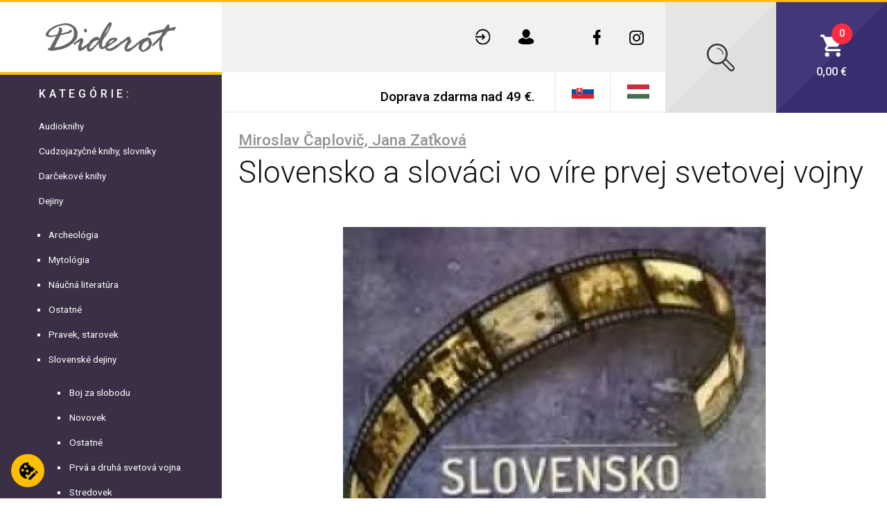

--- FILE ---
content_type: image/svg+xml
request_url: https://www.diderot.sk/themes/main/images/sign-in.svg
body_size: 140
content:
<svg xmlns="http://www.w3.org/2000/svg" width="60mm" height="60mm" viewBox="0 0 60 60"><path d="M30 0C16.055 0 4.355 9.58 1.016 22.5h5.156C9.365 12.363 18.828 5 30 5c13.79 0 25 11.21 25 25S43.79 55 30 55C18.828 55 9.365 47.637 6.172 37.5H1.016C4.356 50.42 16.055 60 30 60c16.543 0 30-13.457 30-30S46.543 0 30 0zm-1.64 18.203l-3.594 3.594 5.703 5.703H0v5h30.469l-5.703 5.703 3.593 3.594 10-10L40.08 30l-1.72-1.797z"/></svg>

--- FILE ---
content_type: image/svg+xml
request_url: https://www.diderot.sk/themes/main/images/telephone.svg
body_size: 190
content:
<svg xmlns="http://www.w3.org/2000/svg" width="21.683" height="24"><path d="M19.262 17.09c-2.216-1.854-2.334-1.836-3.284-1.699-.95.137-2.059 1.526-2.408 2.441-1.644.068-3.104-1.014-5.298-3.525-2.137-2.606-2.95-4.21-2.612-5.819 1.257-.304 2.466-.955 2.795-1.982.33-1.028.33-1.028-1.133-3.52S4.404-.151 3.88.028c-.524.18-2.65.99-3.88 4.879.39 2.157 1.556 6.134 5.35 11.201.1.134.538.651.652.772 4.37 4.579 8.096 6.378 10.16 7.12 4.038-.57 5.185-2.536 5.45-3.023.263-.487-.135-2.031-2.35-3.886z" fill="#ffc209"/></svg>

--- FILE ---
content_type: application/javascript
request_url: https://www.diderot.sk/themes/main/js/main.min.js?v395
body_size: 6713
content:
function toggleDropDownContent(){document.getElementById("myDropdown").classList.toggle("showing")}
function showMoreLess(){var descText=document.getElementById("desc-text");var descTextMobile=document.getElementById("desc-text-mobile");var arrowIcon=document.getElementById("arrow-icon");var arrowIconMobile=document.getElementById("arrow-icon-mobile");descText.classList.toggle("showLess");descTextMobile.classList.toggle("showLess");if(!descText.classList.contains("showLess")){if(arrowIcon!=null){arrowIcon.style.transform="rotate(-90deg)"}
if(arrowIconMobile!=null){arrowIconMobile.style.transform="rotate(-90deg)"}}else{if(arrowIcon!=null){arrowIcon.style.transform="unset"}
if(arrowIconMobile!=null){arrowIconMobile.style.transform="unset"}}}
function setErrorClass(){var quantitySetter=document.getElementById("setter");var validatorText=document.getElementById("validator-error");validatorText.classList.toggle("set-on-error-display");setTimeout(()=>{quantitySetter.classList.toggle("on-error-border");validatorText.classList.toggle("on-error")},100)}
function reOrder($this,id){var form=document.getElementById(id)
var url=form.getAttribute('action')
var selectedOb=$this.options[$this.selectedIndex].value
var searchString=document.getElementById('search-input').value
var searchInSelect=document.getElementById('search-in')
var searchIn=searchInSelect.options[searchInSelect.selectedIndex].value
var queryString='?'
if(searchString!=''){queryString+='search='+encodeURIComponent(searchString)+'&search_in='+encodeURIComponent(searchIn)+'&'}
queryString+='ob='+encodeURIComponent(selectedOb)
window.location=url+queryString}
function toggleNavAndSearch(){var searchIcon=document.getElementById('search-icon');var closeIcon=document.getElementById('close-icon');var searchContent=document.getElementById('search-content');if(searchIcon.style.display=='none'){this.showHideEachElements(searchIcon,closeIcon);searchContent.classList.remove('showing-search-content');setTimeout(()=>{searchContent.style.display="none"
setTimeout(()=>{document.getElementById('global-search-text').blur()},250)},200)}else{this.showHideEachElements(closeIcon,searchIcon);searchContent.style.display="flex";setTimeout(()=>{searchContent.classList.add('showing-search-content');setTimeout(()=>{document.getElementById('global-search-text').focus()},350)},100)}}
function toggleCategorySearch(el){var searchContent=document.getElementById(el);searchContent.classList.toggle('showing-search-content');return!1}
function showHideEachElements(toShow,toHide){toHide.style.opacity=0;setTimeout(()=>{toHide.style.display='none';toShow.style.display='flex';toShow.style.opacity=1},350)}
function setDisplayNone(itemId,after=1000){setTimeout(()=>{document.getElementById(itemId).style.display='none'},after)}(function($){$('.mainMenu ul > li > a').on('click',function(e){switch(e.currentTarget.parentNode.children.length){case 2:e.preventDefault();e.currentTarget.parentNode.children[1].classList.toggle('show-subcategory');e.currentTarget.classList.toggle('opened-category');break;default:break}});$('.menuBtn').click(function(e){e.preventDefault();$(this).toggleClass('act');if($(this).hasClass('act')){$('.mainMenu').addClass('act');$('main').addClass('hidden-element');$('footer').addClass('hidden-element')}else{$('.mainMenu').removeClass('act');$('main').removeClass('hidden-element');$('footer').removeClass('hidden-element')}});$("#header-search").validate({rules:{global_search:{required:!0}}});$('#header-search').on('submit',function(e){if(!$(this).valid()){e.preventDefault()}});$("#global-search-form").validate({rules:{global_search:{required:!0}}});$('#global-search-form').on('submit',function(e){if(!$(this).valid()){e.preventDefault()}});if($('#header-message').length>0){document.getElementById('header-message').style.opacity=1;setTimeout(()=>{document.getElementById('header-message').style.opacity=0;this.setDisplayNone('header-message',1000)},5000)}
$(window).click(function(){if($('#header-message').length>0){document.getElementById('header-message').style.display='none'}});$('#nav-search-switch').on('click',function(){toggleNavAndSearch()})
$('.category-button, .drop-down-header').on('click',function(){toggleDropDownContent()})
$('.mobile-nav .user-menu .dropbtn').on('click',function(e){e.preventDefault()
const parent=$(this).parent()
const dropContent=$('.drop-content',parent)
if(!dropContent.hasClass('show')){dropContent.addClass('show')}else{dropContent.removeClass('show')}})})(jQuery);(function($){$.blockUI.defaults.css={}
var token=$('input[name=csrf_fatcms]').val();var username_response=!0;var coupon_response=!0;var email_response=!0;$.validator.addMethod("uniqueUsername",function(value,element){$.post(ajax_url+'/users/check_username',{username:value,csrf_fatcms:token},function(data){if(!data){username_response=!0}else{username_response=!1}},'json');return username_response});$.validator.addMethod("uniqueEmail",function(value,element){$.post(ajax_url+'/users/check_email',{email:value,csrf_fatcms:token},function(data){if(!data){email_response=!0}else{email_response=!1}},'json');return email_response});$.validator.addMethod("validateCoupon",function(value,element){if(!value||0===value.length){coupon_response=!0}else{$.post(ajax_url+'/eshop/validate_coupon',{coupon_code:value,csrf_fatcms:token},function(data){coupon_response=data},'json')}
return coupon_response});$.validator.addMethod("validateSelect",function(value,element){var $element=$(element)
var result=!1
if($(element).is('select')){if(value>0){result=!0}}
return result});$.validator.addMethod("phoneNumber",function(value,element){var regex=/^[\+0]/
var isPhoneNumber=regex.exec(value)
if(isPhoneNumber!==null){return!0}
return!1});function _colorbox(){if($(window).width()<=992){$.colorbox.remove();$('.product-details .product-image a.img-normal').removeClass('colorbox-image')}else{$('.product-details .product-image a.img-normal').addClass('colorbox-image');$('.colorbox-image').colorbox({scalePhotos:!0,maxWidth:'90%',maxHeight:'90%'})}}
function move_detail_image(){var placeholder=$('.product-image-placeholder');var product_images=$('.product-image');if($(window).width()<=768){if($('.product-image',placeholder).length==0){placeholder.append(product_images)}}else{if($('.product-image',placeholder).length>0){$('.product-detail').prepend(product_images)}}}
$('.back-button').on('click',function(){window.location=$(this).data('url')});$('#login-form, #login-registration-form').validate({rules:{username:{required:!0,minlength:5},password:{required:!0,minlength:5}}});$('#password-recovery-form').validate({rules:{email:{required:!0,email:!0}}});$('#new-password-form').validate({rules:{password:{required:!0,minlength:8},password_again:{equalTo:'#password'}}});var block_ui_css={padding:0,margin:0,backgroundColor:'transparent',border:'0',cursor:'wait'}
$('.product-qty button, .cart-qty button').on('click',function(e){e.preventDefault();var $this=$(this);var parent=$this.parent();var number_input=$('input[type=number]',parent);var current_value=parseInt(number_input.val());var min=parseInt(number_input.attr('min'));var max=parseInt(number_input.attr('max'));var new_value=0;if($this.hasClass('minus')){new_value=current_value-1}
if($this.hasClass('plus')){new_value=current_value+1}
if(new_value<min){new_value=min}
if(new_value>max){new_value=max}
number_input.val(new_value);if(new_value!=current_value){number_input.trigger('change')}});$('body').on('click','.message-close',function(e){e.preventDefault();$.unblockUI()});if($('.cart-table').length>0){$('.cart_update').on('click',function(e){e.preventDefault()});$('.cart-delete').on('click',function(e){e.preventDefault();var rowid=$(this).data('rowid')
var qty=0;var coupon=$('.cart-coupon');$.post(ajax_url+'/eshop/update_cart',{rowid:rowid,qty:qty,csrf_fatcms:token},function(data){$('#'+rowid).hide(function(){$(this).remove()});$('.minicart-total span').text(data.total);$('.minicart-count span').text(data.total_items);$('.ci_total').text(data.total);if(data.hasOwnProperty('coupon')){$('#'+data.coupon.rowid+' .ci_price').text(data.coupon.price);$('#'+data.coupon.rowid+' .ci_subtotal').text(data.coupon.price)}
if(data.hasOwnProperty('remove_coupon')){$('#'+data.remove_coupon).slideUp().delay(250).remove()}
if(data.total_items==0){$('.cart-table-container').hide();$('.cart-empty').show()}else{$('.cart-table-container').show();$('.cart-empty').hide()}
if(data.show_coupon){coupon.slideDown()}else{coupon.slideUp()}},'json')});$('.cart-table .cart-items input[type=number]').on('change',function(){var $this=$(this);var rowid=$this.data('rowid');var qty=parseInt($this.val());var min=parseInt($this.attr('min'));var max=parseInt($this.attr('max'));var coupon=$('.cart-coupon');if(qty<min){qty=min;$this.val(qty)}
if(qty>max){qty=max;$this.val(qty)}
if(qty){$.post(ajax_url+'/eshop/update_cart',{rowid:rowid,qty:qty,csrf_fatcms:token},function(data){$('#'+rowid+' .ci_subtotal').text(data.subtotal);$('.minicart-total span').text(data.total);$('.minicart-count span').text(data.total_items);$('.ci_total').text(data.total);if(data.hasOwnProperty('coupon')){$('#'+data.coupon.rowid+' .ci_price').text(data.coupon.price);$('#'+data.coupon.rowid+' .ci_subtotal').text(data.coupon.price)}
if(data.hasOwnProperty('remove_coupon')){$('#'+data.remove_coupon).slideUp().delay(250).remove()}
if(data.total_items==0){$('.cart-table-container').hide();$('.cart-empty').show()}else{$('.cart-table-container').show();$('.cart-empty').hide()}
if(data.show_coupon){coupon.slideDown()}else{coupon.slideUp()}},'json')}})}
$('input[name=is_company]').on('click',function(){var value=$(this).val();company_data=$('#company_data');if(value==0){company_data.addClass('hide')}else{company_data.removeClass('hide')}});$('input[name=same_billing_address]').on('click',function(){var value=$('#same_billing_address').is(':checked'),billing_address=$('#billing-address');if(value==!1){billing_address.removeClass('hide')}else{billing_address.addClass('hide')}});$('input[name=shipping_type]').on('click',function(){var id=$(this).val(),p_types=$('.p_types'),loading=$('#loading-gif');var shippingEvent=$(this).data('event')
p_types.slideUp().promise().done(function(){p_types.empty();loading.css('display','block');if(typeof shippingEvent!='undefined'){if(typeof gtag!='undefined'){gtag('event',shippingEvent.event,shippingEvent.data)}}
$.post(ajax_url+'/eshop/get_payment_types',{id:id,csrf_fatcms:token},function(data){if(data!==!1){p_types.html(data);loading.css('display','none');$("#step_2_form").validate()}},'json').promise().done(function(){p_types.slideDown()})})});$('.p_types').on('click','input[name=payment_type]',function(){var paymentEvent=$(this).data('event')
if(typeof paymentEvent!='undefined'){if(typeof gtag!='undefined'){gtag('event',paymentEvent.event,paymentEvent.data)}}})
$("#step_1_form").validate({rules:{name:{required:!0,minlength:3},surname:{required:!0,minlength:3},email:{required:!0,minlength:3,email:!0},tel:{required:!0,minlength:10,maxlength:20,phoneNumber:!0},street:{required:!0,minlength:3},house_number:{required:!0,minlength:1},city:{required:!0,minlength:3},zip:{required:!0,minlength:3},country_id:{validateSelect:!0},company_name:{required:function(element){return $('#is_company1').is(':checked')},minlength:2},company_id:{required:function(element){return $('#is_company1').is(':checked')},minlength:2},vat_id:{required:function(element){return $('#is_company1').is(':checked')},minlength:2},shipping_street:{required:function(element){return!$('#same_billing_address').is(':checked')},minlength:3},shipping_house_number:{required:function(element){return!$('#same_billing_address').is(':checked')},minlength:1},shipping_zip:{required:function(element){return!$('#same_billing_address').is(':checked')},minlength:3},shipping_city:{required:function(element){return!$('#same_billing_address').is(':checked')},minlength:3},shipping_country_id:{validateSelect:function(element){return!$('#same_billing_address').is(':checked')},}},focusInvalid:!1,invalidHandler:function(form,validator){if(!validator.numberOfInvalids())
return;$('html, body').animate({scrollTop:$(validator.errorList[0].element).offset().top-30},500)}});if($("#step_2_form").length>0){$("#step_2_form").validate({invalidHandler:function(event,validator){var errors=validator.numberOfInvalids();if(errors){$("div.custom.message-tooltip").removeClass('hide')}else{$("div.custom.message-tooltip").addClass('hide')}},errorContainer:".custom.message-tooltip",errorLabelContainer:".custom.message-tooltip ul",wrapper:"li",rules:{shipping_type:{required:!0},payment_type:{required:!0}},messages:{shipping_type:{required:cms.lang.eshop_shipping_type_is_required},payment_type:{required:cms.lang.eshop_payment_type_is_required}}})}
$("#step_3_form").validate({rules:{conditions:{required:!0}}});$('#step_3_form').on('submit',function(e){if($(this).valid()){$.blockUI({message:$('#step-3-wait-message').html(),css:block_ui_css})}});$("#my_account_form").validate({rules:{name:{required:!0,minlength:3},surname:{required:!0,minlength:3},email:{required:!0,minlength:3,email:!0},tel:{required:!0,minlength:10,maxlength:20,phoneNumber:!0},street:{required:!0,minlength:3},house_number:{required:!0,minlength:1},city:{required:!0,minlength:3},zip:{required:!0,minlength:3},country_id:{validateSelect:!0},company_name:{required:function(element){return $('#is_company1').is(':checked')},minlength:2},company_id:{required:function(element){return $('#is_company1').is(':checked')},minlength:2},vat_id:{required:function(element){return $('#is_company1').is(':checked')},minlength:2},shipping_street:{required:function(element){return!$('#same_billing_address').is(':checked')},minlength:3},shipping_house_number:{required:function(element){return!$('#same_billing_address').is(':checked')},minlength:1},shipping_zip:{required:function(element){return!$('#same_billing_address').is(':checked')},minlength:3},shipping_city:{required:function(element){return!$('#same_billing_address').is(':checked')},minlength:3},shipping_country_id:{validateSelect:function(element){return!$('#same_billing_address').is(':checked')},},password_change:{minlength:function(element){if($(element).val()!=''){return 8}else{return 0}}},password_change_again:{equalTo:"#password_change"}}});$("#registration_form").validate({errorPlacement:function(error,element){if(element.attr('type')=='checkbox'||element.attr('type')=='radio'){var parent=element.parent();parent.append(error)}else{error.insertAfter(element)}},rules:{username:{required:!0,minlength:5,uniqueUsername:!0},password:{required:!0,minlength:8},password_again:{minlength:8,equalTo:"#password"},name:{required:!0,minlength:3},surname:{required:!0,minlength:3},email:{required:!0,minlength:3,email:!0,uniqueEmail:!0},tel:{required:!0,minlength:10,maxlength:20,phoneNumber:!0},street:{required:!0,minlength:3},house_number:{required:!0,minlength:1},city:{required:!0,minlength:3},zip:{required:!0,minlength:3},country_id:{validateSelect:!0},company_name:{required:function(element){return $('#is_company1').is(':checked')},minlength:2},company_id:{required:function(element){return $('#is_company1').is(':checked')},minlength:2},vat_id:{required:function(element){return $('#is_company1').is(':checked')},minlength:2},shipping_street:{required:function(element){return!$('#same_billing_address').is(':checked')},minlength:3},shipping_house_number:{required:function(element){return!$('#same_billing_address').is(':checked')},minlength:1},shipping_zip:{required:function(element){return!$('#same_billing_address').is(':checked')},minlength:3},shipping_city:{required:function(element){return!$('#same_billing_address').is(':checked')},minlength:3},shipping_country_id:{validateSelect:function(element){return!$('#same_billing_address').is(':checked')},},conditions:{required:!0}}});$('.message-tooltip').not('.custom').on('click',function(){$(this).slideUp().delay(250).remove()});$('.product-badges').on('click',function(){var $this=$(this);if($this.parents('.product-detail').length>0){$(this).next('a').trigger('click')}else{window.location=$(this).next('a').attr('href')}});_colorbox();move_detail_image();$(window).resize(function(){_colorbox();move_detail_image()})
var btnFavourites=$('button[name=add_to_favourites],.add-to-favourites-input button')
var favourites=$('.favourites')
if(btnFavourites.length>0){function delayedAddClass(element,className,delay){if(!delay){delay=500}
setTimeout(function(){element.addClass(className)},delay)}
function messageAfter(afterElement,className,type,message,timeout){var messageContainer=$('<div></div>')
var parent=afterElement.parent()
if(timeout==undefined){timeout=5000}
messageContainer.addClass(className+' '+type).html(message)
if($('.'+className,parent).length==0){afterElement.after(messageContainer)
delayedAddClass(messageContainer,'show')
setTimeout(function(){messageContainer.removeClass('show')
delayedRemove(messageContainer)},timeout)}}
btnFavourites.on('click',function(){var $this=$(this)
var id=$this.data('id')
var responseData=!1
var className='favourites-loader'
var messagesClass='favourites-message'
var slowRequest=setTimeout(function(){showLoaderAfter($this,className)},1500)
$this.attr('disabled','disabled')
$.post(ajax_url+'/eshop/add_to_favourites',{id:id,csrf_fatcms:token},function(response){responseData=response},'json').promise().done(function(){if(responseData.redirect){window.location=responseData.redirect+'?redirect='+window.location.pathname}else{messageAfter($this,messagesClass,responseData.status,responseData.message)}
clearTimeout(slowRequest)
hideLoaderAfter($this,className)
if(responseData.status=='error'){$this.removeAttr('disabled')}}).fail(function(){$this.removeAttr('disabled')
clearTimeout(slowRequest)
hideLoaderAfter($this,className)
messageAfter($this,messagesClass,'error',cms.lang.eshop_general_error)})})}
if(favourites.length>0){$('a.delete',favourites).on('click',function(e){e.preventDefault()
var $this=$(this)
var deleteDialogBody=$('.delete-dialog-container').html()
var product_id=$this.data('id')
var parent=$this.parent()
var responseData=!1
$.blockUI({message:deleteDialogBody,timeout:0,css:{width:'42%',left:'32%',borderRadius:'1.5vw'},overlayCSS:{backgroundColor:'#000',opacity:'.1',cursor:'default'},cursorReset:'default',baseZ:9999,allowBodyStretch:!0,showOverlay:!0})
$('.delete-dialog .btn-yes').on('click',function(){$.post(ajax_url+'/eshop/remove_from_favourites',{id:product_id,csrf_fatcms:token},function(response){responseData=response},'json').promise().done(function(){if(responseData.status!='error'){$.unblockUI()
parent.remove()}else{alert(responseData.message)}}).fail(function(){alert(cms.lang.eshop_general_error)
$.unblockUI()})})
$('.delete-dialog .btn-no').on('click',function(){$.unblockUI()})})}
function showLoaderAfter(afterElement,className,delay=!1){var loader=$('<div></div>')
var parent=afterElement.parent()
loader.addClass(className).text(cms.lang.eshop_process_in_progress)
if($('.'+className,parent).length==0){afterElement.after(loader)
delayedAddClass(loader,'show',delay)}}
function hideLoaderAfter(afterElement,className){var parent=afterElement.parent()
var loader=$('.'+className,parent)
loader.removeClass('show')
delayedRemove(loader)}
function delayedRemove(element,delay=750){setTimeout(function(){element.remove()},delay)}
var buttonStockGuard=$('#send_sg')
buttonStockGuard.on('click',function(e){var $this=$(this)
var buttonText=$('#send_sg > div.send-txt')
buttonText.css("display","none")
$this.attr('disabled','disabled')
var slowRequest=setTimeout(function(){showLoaderAfter($('#send_sg div'),'stockguard-loader',100)},200)
var email=$('#sg_email').val()
var emailCheck=new RegExp('[a-z0-9._+-]*\\@[a-z0-9.-]+\\.[a-z]{2,}$','g')
if(!emailCheck.test(email)){e.preventDefault()
messageAfter($('#sg_email'),'error','error',cms.lang.eshop_incorrect_email_format_message)
clearTimeout(slowRequest)
hideLoaderAfter($('#send_sg div'),'stockguard-loader')
buttonText.css("display","unset")
$this.removeAttr('disabled')
return}
var product_id=buttonStockGuard.data('productId')
var product_title=buttonStockGuard.data('productTitle')
var responseData=!1
var className='stock-guard-message'
$.post(ajax_url+'/eshop/add_to_stockguard',{product_id,product_title,email,csrf_fatcms:token},function(response){responseData=response},'json').promise().done(function(){messageAfter($('#sg_email'),className,responseData.status,responseData.message)
clearTimeout(slowRequest)
hideLoaderAfter($('#send_sg div'),'stockguard-loader')
buttonText.css("display","unset")
$this.removeAttr('disabled')
if(responseData.status!='error'){const event=$this.data('event')
if(typeof event!='undefined'){if(typeof gtag!='undefined'){gtag('event',event.event,event.data)}}}}).fail(function(){$this.removeAttr('disabled')
clearTimeout(slowRequest)
hideLoaderAfter($this,'stockguard-loader')
buttonText.css("display","unset")
messageAfter($('#sg_email'),className,'error',cms.lang.eshop_general_error)})});$('.product-item a').on('click',function(e){const parent=$(this).closest('.product-item')
const events=parent.data('events')
if(typeof events!='undefined'){if(typeof events.select_item!='undefined'){if(typeof gtag!='undefined'){gtag('event',events.select_item.event,events.select_item.data)}}}})})(jQuery);(function($){$.blockUI.defaults.css={}
var token=$('input[name=csrf_fatcms]').val();var coupon_response=!0;var cartMessageContainer=$('.cart-changed-message-container')
var freeShippingMessage=$('.free-shipping-message-container')
var freeShippingAmount=$('.amount span',freeShippingMessage)
$(".coupon-form").validate({rules:{coupon_code:{required:!0,validateCoupon:!0}}});$('body').on('click','.success_message_close',function(e){e.preventDefault();$.unblockUI()});$('body').on('click','.warning_message_close',function(e){e.preventDefault();$.unblockUI()});if($('.add-to-cart-form').length>0){var product_item_form=$('.add-to-cart-form');product_item_form.validate();product_item_form.on('submit',function(e){e.preventDefault();if($(this).valid()){var $this=$(this);var post_data=$this.serialize();var ajax_action_url=ajax_url+'/eshop/add_to_cart';$.post(ajax_action_url,post_data,function(data){var timeout=data.error?2500:3500;if(data.error===!1){$.blockUI({message:data.message,timeout,css:{width:'42%',left:'32%',borderRadius:'1.5vw'},overlayCSS:{backgroundColor:'#000',opacity:.1,cursor:'default'},cursorReset:'default',baseZ:9999,allowBodyStretch:!0,showOverlay:!0});$('button[type=submit]',$this).animate_from_to('#cart-img',{initial_css:{'background':'#f1f1f1'},callback:function(){$('.sum-text span').text(data.total);$('.cart-link-items .product-count').text(data.total_items)}});const parent=$this.closest('.product-item')
const events=parent.data('events')
const eventInput=$('input[name=event]',$this)
if(typeof events!='undefined'){if(typeof events.add_to_cart!='undefined'){if(typeof gtag!='undefined'){gtag('event',events.add_to_cart.event,events.add_to_cart.data)}}}
if(eventInput.length>0){const event=JSON.parse(eventInput.val())
if(typeof event!='undefined'){if(typeof gtag!='undefined'){gtag('event',event.event,event.data)}}}}else{$.blockUI({message:data.message,timeout,css:{width:'42%',left:'32%',borderRadius:'1.5vw'},overlayCSS:{backgroundColor:'#000',opacity:.1,cursor:'default'},cursorReset:'default',baseZ:9999,allowBodyStretch:!0,showOverlay:!0})}},'json')}})}
var removeCartRow=$('.remove-from-cart');if(removeCartRow.length>0){removeCartRow.validate();removeCartRow.on('click',function(e){e.preventDefault();var rowid=$(this).data('rowid')
var qty=0;var post_data={rowid,qty,csrf_fatcms:token};var ajax_action_url=ajax_url+'/eshop/update_cart';$.post(ajax_action_url,post_data,function(data){$('#'+rowid).hide(function(){$(this).remove()});var result=JSON.parse(data);if(result){if(result.amount_for_free_shipping!=null){freeShippingAmount.text(result.amount_for_free_shipping)
freeShippingMessage.removeClass('hide-message')}else{freeShippingMessage.addClass('hide-message')}
if(typeof result.event!='undefined'){if(typeof gtag!='undefined'){gtag('event',result.event.event,result.event.data)}}
$('.sum-text span').text(result.total);$('.price-sum-value span').text(result.total);$('.cart-link-items .product-count').text(result.total_items);if(result.total_raw<0){window.location.reload()}
if(result.total_items==0){$('.cart-table-container').hide();$('.kupon-and-continue-links').hide();$('#cart-empty-message').removeClass("hidden");$('#text-from-settings').addClass("hidden");window.location.reload()}else{$('.cart-table-container').show();$('#cart-empty-message').addClass("hidden");$('#text-from-settings').removeClass("hidden")}}})})}
var removeCoupon=$('.remove-coupon');if(removeCoupon.length>0){removeCoupon.validate();removeCoupon.on('click',function(e){e.preventDefault();var rowid=$(this).data('rowid')
var qty=0;var post_data={rowid,qty,csrf_fatcms:token};var ajax_action_url=ajax_url+'/eshop/remove_coupon';$.post(ajax_action_url,post_data,function(data){$('#'+rowid).hide(function(){$(this).remove()});var result=JSON.parse(data);if(result){if(result.amount_for_free_shipping!=null){freeShippingAmount.text(result.amount_for_free_shipping)
freeShippingMessage.removeClass('hide-message')}else{freeShippingMessage.addClass('hide-message')}
$('.sum-text span').text(result.total);$('.price-sum-value span').text(result.total);$('.cart-link-items .product-count').text(result.total_items);if(result.total_items==0){$('.cart-table-container').hide();$('.kupon-and-continue-links').hide();$('#cart-empty-message').removeClass("hidden");$('#text-from-settings').addClass("hidden");window.location.reload()}else{$('.cart-table-container').show();$('#cart-empty-message').addClass("hidden");$('#text-from-settings').removeClass("hidden")}}})})}
$('.setter button').on('click',function(e){e.preventDefault();var $this=$(this);var parent=$this.parent();var number_input=$('input[type=number]',parent);var current_value=parseInt(number_input.val());var min=parseInt(number_input.attr('min'));var max=parseInt(number_input.attr('max'));var new_value=0;if($this.hasClass('quantity-minus')){new_value=current_value-1}
if($this.hasClass('quantity-plus')){new_value=current_value+1}
if(new_value<min){new_value=min}
if(new_value>max){new_value=max}
if(new_value==min&&$this.hasClass('quantity-minus')){$this.attr('disabled','disabled')}
if(new_value>min){$('.quantity-minus',parent).removeAttr('disabled')}
if(new_value==max&&$this.hasClass('quantity-plus')){$this.attr('disabled','disabled')}
if(new_value<max){$('.quantity-plus',parent).removeAttr('disabled')}
number_input.val(new_value);if(new_value!=current_value){number_input.trigger('change')}});$('.setter input[type=number]').on('change',function(){var $this=$(this);var rowid=$this.data('rowid');var qtySetter=parseInt($this.val());var min=parseInt($this.attr('min'));var max=parseInt($this.attr('max'));if(qtySetter<min){qtySetter=min;$this.val(qtySetter)}
if(qtySetter>max){qtySetter=max;$this.val(qtySetter)}
if(qtySetter){var post_data={rowid:rowid,qty:qtySetter,csrf_fatcms:token};$.post(ajax_url+'/eshop/update_cart',post_data,function(data){if(data.amount_for_free_shipping!=null){freeShippingAmount.text(data.amount_for_free_shipping)
freeShippingMessage.removeClass('hide-message')}else{freeShippingMessage.addClass('hide-message')}
if(data.total_raw<0){window.location.reload()}
$('#'+rowid+' .price-all p.price-value').html(data.subtotal+' '+currency);$('#'+rowid+' .delivery-in span').text(data.availability.delivery_message)
$('.sum-text span').text(data.total);$('.price-sum-value span').text(data.total);$('.cart-link-items .product-count').text(data.total_items)},'json')}})
$.validator.addMethod("validateCoupon",function(value,element){if(!value||0===value.length){coupon_response=!0}else{$.post(ajax_url+'/eshop/validate_coupon',{coupon_code:value,csrf_fatcms:token},function(data){coupon_response=data},'json')}
return coupon_response});if($('#next-step').length>0){var nextButton=$('button#next-step');nextButton.on('click',function(e){e.preventDefault();nextButton.addClass('blocked')
checkCartItems(nextButton)})
function checkCartItems(button){var step=button.data('step')
var checkoutForm=$('#step_'+step+'_form')
var isCheckoutForm=!1
if(checkoutForm.length>0){isCheckoutForm=!0}
$.post(ajax_url+'/eshop/check_cart_items',{csrf_fatcms:token},function(response){if(!$.isEmptyObject(response.changes)){for(changeType in response.changes){var change=response.changes[changeType]
switch(changeType){case 'qty':changeQty(change,isCheckoutForm)
break
case 'status':changeDeliveryMessage(change)
break
case 'price':changePrice(change,isCheckoutForm)
break
case 'coupon':$('.cart-list .coupon-row').slideUp()
break
case 'removed':removeItem(change)}}
cartMessageContainer.replaceWith(response.messages)
var windowHeight=$(window).height()
var contentHeight=$('div.main-content').height()
if(contentHeight>windowHeight){$('html, body').animate({scrollTop:$('div.main-content').offset().top},500)}
button.removeClass('blocked')}else{button.removeClass('blocked')
if(isCheckoutForm){if(checkoutForm.valid()){checkoutForm.submit()}}else{window.location.href=checkoutLink+(step?'/'+step:'')}}
if(!$.isEmptyObject(response.totals)){var total=response.totals.total
$('.sum-text span').text(total)
$('.price-sum-value span').text(total)
$('.cart-link-items .product-count').text(response.totals.total_items)}},'json')}
function changeDeliveryMessage(change){for(rowId in change){var messageContainer=$('#'+rowId+' .delivery-in')
messageContainer.addClass('changed-warning')
$('span',messageContainer).text(change[rowId].delivery_message)}}
function changeQty(change,isCheckoutForm=!1){for(rowId in change){var row=$('#'+rowId)
var newQty=change[rowId].qty
var newStockTotalQty=change[rowId].stock_total_qty
if(!isCheckoutForm){var setter=$('#setter-'+rowId,row)
var plusButton=$('.quantity-plus',setter)
var minusButton=$('.quantity-minus',setter)
var setterInput=$('input',setter)
var price=$('.price .price-value',row)
var subTotal=$('.price-all .price-value',row)
setterInput.val(newQty)
setterInput.attr('max',newStockTotalQty)
if(newQty==1){minusButton.attr('disabled','disabled')}
if(newQty>1){$minusButton.removeAttr('disabled')}
if(newQty==newStockTotalQty){plusButton.attr('disabled','disabled')}
if(newQty<newStockTotalQty){plusButton.removeAttr('disabled')}
setter.addClass('changed-warning')
price.addClass('changed-warning')
$('span',price).text(change[rowId].price_f)
$('span',subTotal).text(change[rowId].subtotal_f)}else{var price=$('.item-sum',row)
var qty=$('.item-count',row)
qty.addClass('changed-warning')
price.addClass('changed-warning')
$('span span',qty).text(newQty)
$('span span',price).text(change[rowId].subtotal_f)}}}
function changePrice(change,isCheckoutForm=!1){for(rowId in change){var row=$('#'+rowId)
if(!isCheckoutForm){var price=$('.price .price-value',row)
var subTotal=$('.price-all .price-value',row)
price.addClass('changed-warning')
$('span',price).text(change[rowId].price_f)
$('span',subTotal).text(change[rowId].subtotal_f)}else{var price=$('.item-sum',row)
price.addClass('changed-warning')
$('span span',price).text(change[rowId].subtotal_f)}}}
function removeItem(change){for(rowId in change){$('#'+rowId).addClass('removed')}}}})(jQuery);if("IntersectionObserver" in window){var lazyItems=document.querySelectorAll('img.lazy, picture.lazy')
var lazyObserver=new IntersectionObserver(function(entries,observer){entries.forEach(function(entry){if(entry.isIntersecting){let item=entry.target;if(item.localName=='img'){item.src=entry.target.attributes['data-src'].value}else{const imageSources=item.querySelectorAll('source')
const image=item.querySelector('img')
imageSources.forEach(function(sourceItem){sourceItem.attributes.srcset.value=sourceItem.attributes['data-srcset'].value})
image.src=image.attributes['data-src'].value}
item.classList.remove("lazy")
lazyObserver.unobserve(item)}})},{rootMargin:"50px 0px 50px 0px"})
lazyItems.forEach(function(lazyItem){lazyObserver.observe(lazyItem)})}
const shareButton=document.querySelector('.share-button')
if(shareButton!==null){shareButton.addEventListener('click',function(){const $this=this
const parent=$this.parentElement
if(parent.classList.contains('active')){parent.classList.remove('active')}else{parent.classList.add('active')}})}

--- FILE ---
content_type: image/svg+xml
request_url: https://www.diderot.sk/themes/main/images/hu.svg
body_size: 13
content:
<svg xmlns="http://www.w3.org/2000/svg" width="900" height="600" viewBox="0 0 4.5 3"><path fill="#436f4d" d="M0 0h4.5v3H0z"/><path fill="#fff" d="M0 0h6v2H0z"/><path fill="#cd2a3e" d="M0 0h4.5v1H0z"/></svg>

--- FILE ---
content_type: image/svg+xml
request_url: https://www.diderot.sk/themes/main/images/search.svg
body_size: 247
content:
<svg height="32" width="32" xmlns="http://www.w3.org/2000/svg"><g fill="#333"><path d="M20 .005c-6.627 0-12 5.373-12 12 0 2.026.507 3.933 1.395 5.608l-8.344 8.342.007.006A3.515 3.515 0 000 28.477a3.529 3.529 0 003.529 3.529c.985 0 1.874-.406 2.515-1.059l-.002-.002 8.341-8.34c1.676.891 3.586 1.4 5.617 1.4 6.627 0 12-5.373 12-12s-5.373-12-12-12zM4.795 29.697a1.75 1.75 0 01-1.266.543 1.764 1.764 0 01-1.765-1.764c0-.498.21-.943.543-1.266l-.009-.008 8.066-8.066a12.101 12.101 0 002.494 2.498l-8.063 8.063zM20 22.006c-5.522 0-10-4.479-10-10 0-5.522 4.478-10 10-10 5.521 0 10 4.478 10 10 0 5.521-4.479 10-10 10z"/><path d="M20 5.005a7 7 0 00-7 7 .5.5 0 001 0 6 6 0 016-6 .5.5 0 000-1z"/></g></svg>

--- FILE ---
content_type: application/javascript
request_url: https://www.diderot.sk/themes/main/js/sentry.js?v395
body_size: -91
content:
Sentry.init({ dsn: APP_SENTRY_DSN_JS });